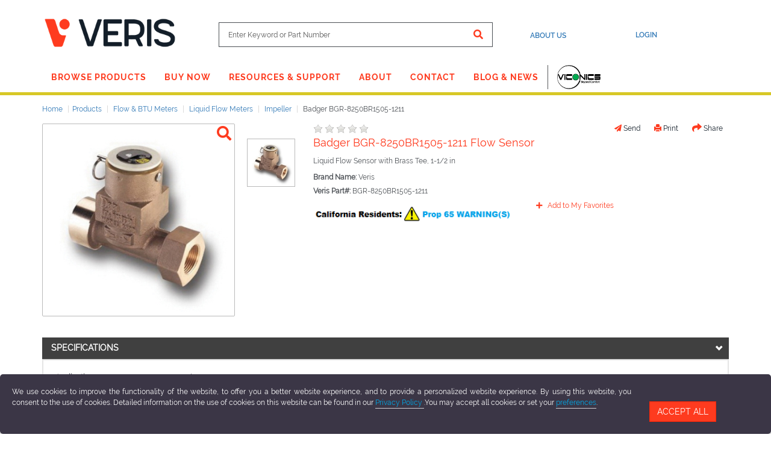

--- FILE ---
content_type: application/javascript
request_url: https://www.veris.com/ASSETS/WEB_THEMES/ECOMMERCE_STD_TEMPLATE_V2/js/ProductDetailPage.js?rv=V2.0.1
body_size: 5083
content:
var webThemes = $("#webThemePath").val();
jQuery.getScript(webThemes+'js/jquery.raty.min.js', function(){
	$('#ProdRating').raty({
		path:webThemes+'images/',	
		readOnly:true,
		half:true,
		score: $('#overAllRate').val(),
		hints:["Poor","Fair","Average","Good","Excellent"],
		});
	$('#rateit').raty({
		path: webThemes+'images/', 
		cancel    : true,
		cancelOn  : 'cancel-on.png',
		cancelOff : 'cancel-off.png',
		half:true,
		hints		: [null, null, null, null, null],
		target:"#rateit2",
		targetType:'number',
		targetKeep   : true,
		cancelHint  : 'Remove Rating!',
		click       : function(score, evt) {
			if(score==""||score==null)
			$('input[name="rating"]').val("");
			else
			$('input[name="rating"]').val(score);
		}
   });
	$('input[name="voteit3"]').each(function(){
		var input = $(this).attr("id"); 
		var val = parseFloat($(this).val());
		$('.voteit'+input).raty({
			readOnly:true,
			path:webThemes+'images/',
			half:true,
			hints:[null,null,null,null,null],
			score: val
		});
	});
});
jQuery.getScript(webThemes+'js/jquery.elevatezoom.js', function(){
	if(!/Android|webOS|iPhone|iPad|iPod|BlackBerry|IEMobile|Opera Mini/i.test(navigator.userAgent)) {
		jQuery(".initZoom").elevateZoom({
			gallery:'gallery',
			galleryActiveClass: 'active',
			cursor: "crosshair",
			imageCrossfade: true,
			easing : true,
			scrollZoom : true,
			zoomWindowWidth: 300,
            zoomWindowHeight: 300,
            borderSize: 1,
			borderColour: "#e7e7e7"
		});
	}
});
jQuery.getScript(webThemes+'js/jquery.prettyPhoto.js', function(){
	$("a[rel^='prettyPhoto']").prettyPhoto({
		allow_resize: true,
		social_tools: false
	});
});
jQuery.getScript(webThemes+'js/jquery.timeago.js', function(){
	$("abbr.timeago").timeago();
});
$.getScript(webThemes+'js/multiTab.min.js', function(){
	$('#multiTabOne').multiTab({
		   tabHeading: '.multiTabHeading',
		   contentWrap: '.multiTabContent',
		   transitionEffect: "fade",
		   accordion: true,
		   showAllTab: true
	});
});
jQuery.getScript(webThemes+'js/BulkAction.js', function(){
	BulkAction.enableCheckBoxOnLoad();
});
$("#reviewbox").on("click",function(){
	$('#reviewwritebox').fadeIn();
});
var imageId = $('#detailImageId').val();
jQuery("#"+imageId).bind("click", function(e) {  
	e.preventDefault();
	return false;
});
$('.cimm_itemdetail_thumblist li img').on('click' , function(){
	var origImg = $(this).parent().attr("data-image");
	var thumblistImg = $(this).parent().attr("data-zoom-image");
	$('.imgEnlargeIcon').attr('href' , thumblistImg);
	$("#"+imageId).attr('src', origImg);
});

$(document).ready(function(){
	filterScroll();
	priceLoadMainFunction();
	ProductMode.buildSearchTrail();
	disableCustomCheckbox();
	ProductMode.checkCookieToCheck();
	checkItem();
	if($('.verticalThumblist .cimm_itemdetail_thumblist').length > 0){
		$('.verticalThumblist .cimm_itemdetail_thumblist').slick({
			infinite: true,
			slidesToShow: 3,
			slidesToScroll: 1,
			vertical: true,
			responsive: [
		           {
		             breakpoint: 993,
		             settings: {
		            	vertical: false,
		             }
		           }
		         ]
		});
	}else{
		$('.cimm_itemdetail_thumblist').slick({
			infinite: true,
			slidesToShow: 3,
			slidesToScroll: 1,
		});
	}
	$('#customerAlsoBought').slick({
		infinite: true,
		slidesToShow: 4,
		slidesToScroll: 1,
		responsive: [
		           {
		             breakpoint: 768,
		             settings: {
		               slidesToShow: 3,
		             }
		           },
		           {
		             breakpoint: 480,
		             settings: {
		               slidesToShow: 2,
		             }
		           }
		         ]
		});
	$('.allBranchWrap .cimm_siteTableEnclosure').slimScroll({
		color: '#565F65',
		size: '7px',
		height: '233px',
		alwaysVisible: true,
		opacity:'0.8'
	});
	
	setTimeout(function(){
		$('#customerAlsoViewedContent').slick({
			infinite: true,
			slidesToShow: 3,
			slidesToScroll: 1,
			vertical: true,
			verticalSwiping: true,
			responsive: [
						{
							breakpoint: 1024,
							settings: {
								slidesToShow: 4,
								vertical: false,
								verticalSwiping: false,
							}
						},
						{
							breakpoint: 600,
							settings: {
								slidesToShow: 3,
								vertical: false,
								verticalSwiping: false,
							}
						},
						{
							breakpoint: 480,
							settings: {
								slidesToShow: 2,
								vertical: false,
								verticalSwiping: false,
							}
						}
					]
		});
		var liHeight = $("#customerAlsoViewedContent li.slick-slide").innerHeight();
		var liHeightWrap = liHeight*3;
		$("#customerAlsoViewedContent .slick-list.draggable").height(liHeightWrap-10);
	}, 4000);
	$(".customDropdown dt a").click(function() {
        $(".customDropdown dd ul").toggle();
    });
    $(".customDropdown dd ul li a").click(function() {
        var text = $(this).html();
        $("#multipleAddApplyBtn").data("perform",$(this).data("perform"));
        $(".customDropdown dt a").html(text);
        $(".customDropdown dd ul").hide();
    });
    function getSelectedValue(id) {
        return $("#" + id).find("dt a span.value").html();
    }
    $(document).bind('click', function(e) {
        var $clicked = $(e.target);
        if (! $clicked.parents().hasClass("customDropdown"))
            $(".customDropdown dd ul").hide();
    });
    //getCpnFromErp();
});
$(document).bind('click', function(e) {
	var $clicked = $(e.target);
    if ($clicked.hasClass("select_attributeList")){
		$($clicked).parent('.selectOptions').find('ul.scroll').slideToggle();
		$($clicked).parent('.selectOptions').find(".cimm_drop > em").toggleClass("fa-angle-down fa-angle-right");
    }else{
		$(".selectOptions").find('ul.scroll').slideUp();
		$('.selectOptions').find(".cimm_drop > em").addClass("fa-angle-down");
      }
});
var custflag = 0;
$(document).delegate('[data-function="customerPartNumber"]', 'click',function(){
	var toggleListID = "#"+$(this).attr('data-listTarget');
	var itemId = $(this).attr('data-itemId');
	var partNum = $("#itmId_"+itemId).val();
	$(toggleListID).html('<li class="alignCenter"><em class="fa fa-spin fa-spinner"></em></li>');
	jQuery.get('customerPartNumbersPage.action?itemPriceId='+itemId+'&partNumber='+partNum,function(data,status){
		$(toggleListID).find("li").remove();
		$(toggleListID).html(data);
	});
});
function manageCustomerPartNumber(performAction){
	var cPartList = "";
	var cPartNums = "";
	var request = true;
	var newCustPartNum = $.trim($("#newCustomerPartNumber").val());
	var toggleListID = '#'+$(performAction).parent().parent().attr('id');
	var cPartNumbervalue=$.trim(newCustPartNum).length;
	var characterReg = /^[-_ a-zA-Z0-9]+$/;
	if(performAction.id != "remove"){
		if(newCustPartNum == "" || newCustPartNum == "Enter New Customer Part Number"  || cPartNumbervalue == 0){
			bootAlert("small","error","Error","Please Enter Valid Customer Part Number.");
			$("#newCustomerPartNumber").focus();
			request = false;
		}else{
			if(!characterReg.test(newCustPartNum)){
				bootAlert("medium","error","Error","Please Enter Valid Customer Part Number with no special character except underscore or hyphen ( _ , - ).");
				return false;
			}else{
				$("[name='customPartNumList']").each(function(){
					if($(this).val().toLowerCase() == newCustPartNum.toLowerCase()){
						bootAlert("small","error","Error","Customer Part Number already exists.");
						request = false;
					}
				});
				if(performAction.id == "add"){
					if(request) {
						block("Please wait");
						jQuery.get('addCustomerPartNumberPage.action?keyWord='+newCustPartNum+"&itemPriceId="+$("#hidden_ItemID").val()+"&partNumber="+$("#hidden_PartNum").val(),function(e,status){
							unblock();
							var msg = e.substring(0,e.indexOf("|"));
							var cpn = e.substring(e.indexOf("|")+1);
							if(cpn != "" && cpn !="Error occured while process your request"){
								$("#custMainBlock").show();
								$("#custPartBlock").html("");
								$("#custPartBlock").html(cpn);
								$("#customerPartNumSubmit ul").html('<li class="text-success">'+msg+'</li>');
							}else {
								$("#custMainBlock").hide();
								$("#customerPartNumSubmit ul").html('<li class="text-danger">'+cpn+'</li>');
							}
							setTimeout(function(){$("#customerPartNumSubmit").hide();$(".dropdown-backdrop").remove();$("#customerPartNumSubmit").parent().removeClass('open');}, 3000);
						});
					}else{
						return false;
					}
				}else if(performAction.id == "update"){
					if(request) {
						var checkedCPN = 0;
						$("input:checkbox[name='customPartNumList']:checked").each(function() {
							checkedCPN = checkedCPN + 1;
						});
						if(checkedCPN!=0){
							block("Please wait");
							var cpnVal = $(performAction).parent().parent().find('input:checkbox:checked').val();
							var cpnId = $(performAction).parent().parent().find('input:checkbox:checked').attr('id');
							jQuery.get('updateCustomerPartNumberPage.action?newCpn='+newCustPartNum+"&oldCpn="+cpnVal+"&itemPriceId="+$("#hidden_ItemID").val()+"&partNumber="+$("#hidden_PartNum").val()+"&vpsid="+cpnId,function(e,status){
								unblock();
								var msg = e.substring(0,e.indexOf("|"));
								var cpn = e.substring(e.indexOf("|")+1);
								if(cpn != "" && cpn !="Error occured while process your request"){
									$("#custMainBlock").show();
									$("#custPartBlock").html("");
									$("#custPartBlock").html(cpn);
									$("#customerPartNumSubmit ul").html('<li class="text-success">Customer Part Number Updated Successfully</li>');
								}else {
									$("#custMainBlock").hide();
									$("#customerPartNumSubmit ul").html('<li class="text-danger">'+cpn+'</li>');
								}
								setTimeout(function(){$("#customerPartNumSubmit").hide();$(".dropdown-backdrop").remove();$("#customerPartNumSubmit").parent().removeClass('open');}, 3000);
							});
						}else{
							bootAlert("medium","error","Error","Please select atleast one customer part# to update.");
							request = false;
						}
					}else{
						return false;
					}
				}
			}
		}
	}else{
		$("[name='customPartNumList']").each(function(){
			if($(this).is(':checked')){
				if(cPartList == ""){
					cPartList =  this.id;
					cPartNums = $("#"+this.id).val();
				}else{
					cPartList =  cPartList + ","+ this.id;
					cPartNums = cPartNums + ","+ $("#"+this.id).val();
				}
			}
		});
		if(cPartList == ""){
			bootAlert("small","error","Error","Please Select Customer Part Number.");
		}else {
			block("Please wait");
			jQuery.get('removeCustomerPartNumberPage.action?vpsid='+cPartList+"&itemPriceId="+$("#hidden_ItemID").val()+"&partNumber="+$("#hidden_PartNum").val()+"&custPnum="+cPartNums,function(e,status){
				unblock();
				var msg = e.substring(0,e.indexOf("|"));
				var cpn = e.substring(e.indexOf("|")+1);
				if(cpn != "" && cpn !="Error occured while process your request"){
					$("#custMainBlock").show();
					$("#custPartBlock").html("");
					$("#custPartBlock").html(cpn);
					$("#customerPartNumSubmit ul").html('<li class="text-success">'+msg+'</li>');
				}else if(cpn == "" && msg == "Customer Part Number Removed Successfully"){
					$("#custMainBlock").hide();
					$("#customerPartNumSubmit ul").html('<li class="text-success">'+msg+'</li>');
				}else {
					$("#custMainBlock").hide();
					$("#customerPartNumSubmit ul").html('<li class="text-danger">'+cpn+'</li>');
				}
				setTimeout(function(){$("#customerPartNumSubmit").hide();$(".dropdown-backdrop").remove();$("#customerPartNumSubmit").parent().removeClass('open');}, 3000);
			});
		}
	}
}	

function runScriptAddCustPnum(e) {
	if (e.keyCode == 13) {
		$('#add').click();
		return false;
	}
}
function runScriptUpdateCustPnum(e) {
	if (e.keyCode == 13) {
		$('#update').click();
		return false;
	}
}

function qtyUpdate(id,action)
{
	var qtyValue = parseInt($(id).val());
	if(action == "decr"){
		if(qtyValue == 1)
			return false;
		else
			$(id).val(qtyValue-1);
	}
	else
		$(id).val(qtyValue+1);
}

/*** Share Page Scripts Start ***/

(function(d, s, id) {
	var js, fjs = d.getElementsByTagName(s)[0];
	if (d.getElementById(id)) return;
	js = d.createElement(s); js.id = id;
	js.src = "//connect.facebook.net/en_US/sdk.js#xfbml=1&version=v2.5";
	fjs.parentNode.insertBefore(js, fjs);
}(document, 'script', 'facebook-jssdk'));

var pagePath = $(location).attr('href');
$("#fbLike").attr("data-href",pagePath);
var srcUrl = pagePath;
var imgUrl =$('.imgForSend img').attr('src');
var pinDesc =$('.cimm_prodDetailTitle').text();
var completeUrl='//gb.pinterest.com/pin/create/button/?url='+srcUrl+'&media='+imgUrl+'&description='+pinDesc; 
$('#pinInt').attr("href",completeUrl);
$("#fbShare").attr("data-href",pagePath);
$("#TweetShare").attr("data-url",pagePath);
$("#gPlus").attr("data-href",pagePath);
$("#linkedInShare").attr("data-url",pagePath);
$(document).bind('click', function(e) {
	var $clicked = $(e.target);
	if ($clicked.parent().attr("id")== "sharePageTrigger")
		$('.sharePageWrap').addClass('sharePageWrapTog');
	else
		$('.sharePageWrap').removeClass('sharePageWrapTog');
});

/*** Share Page Scripts Ends ***/

/*** Review Submit Function **/
function submitReview(){
	var comments = $.trim($('#comments').val());
	var count =comments.length;
	$("#itemIdRev").val($("#itemIdTemp").val());
	var rate = $.trim($('#rating').val());
	var title = $.trim($('#title').val());
	var result="";
	if(rate==""||rate==null){
		result = result + "<p> Rating is required </p>";
	}
	if(title==""||title==null){
		result = result + "<p> Title is required </p>";
	}
	if(count<=10){
		if(comments==""||comments==null){
			result = result + "<p> Review Comment is required </p>";
		}else{
			result = result + "<p>  Atleast 10 Characters in Review Field  </p>";
		}
	}
	if (result == "") {
		var str = $("#reviewForm").serialize();
		var isUpdate = false;
		$.ajax({
			type: "POST",
			url: "addReviewPage.action",
			data: str,
			success: function(msg){
					var result = $.trim(msg);
					var arrRes = result.split("|");
					if($.trim(arrRes[0])=="0"){
						bootAlert('small','success','Success','Review Added Successfully.');
						window.location.reload();
					}else{
						bootAlert('small','error','Error',"Review Adding Failed");
						$("#savebtn").val("Submit Review");
						$("#savebtn").removeAttr("disabled");
					}
			}
		});
	}else{
		bootAlert('small','error','Error',result);
		//jAlert(result, 'Required Field.');
	}
	return false;
}
/********* V5 **********/
var collection = $(".filterSelClass");
if(collection){
	collection.each(function() {
		try{
			var obj = jQuery(this);
			var selValData = selData[obj.attr("data-id")];
			jQuery.each(selValData, function(key, val) {
				for(i=0;i<val.length;i++){
					var find = '&nbsp;';
					var re = new RegExp(find, 'g');
					var re1 = new RegExp(" ", 'g');
					if(itemIdFilter == val[i]){
						var j=0;
						jQuery(obj).children('option').each( function() {
							var test = jQuery(this);
							var val1 = test.val().replace(re,"");
							var val2 = key.replace(re," ");
							val1 = val1.replace(/\s/g, "");
							var val2 = val2.replace(/\s/g,"");
							if(String(val1.toLowerCase()) === String(val2.toLowerCase())) {
								obj.prop('selectedIndex', j)
							}
							j++;
						});
						break;
					}
				}
			});
		}catch(e){
			console.log(e);
		}
	});
}
function changeSelection(obj){
	try{
		var find = '&nbsp;';
		var re = new RegExp(find, 'g');
		var re1 = new RegExp(" ", 'g');
		var c = "";
		var selVal = jQuery(obj).attr("data-id");
		 var count = 1;
		 var selectedItem = false;
		 var isError = false;
		 var selectedItemId = 0;
		 var selValData = selData[selVal.replace(/\//g,"_")];
		 var selectedVal = jQuery(obj).attr("id");
		 var selValId = selValData[Encoder.htmlEncode(jQuery("#"+selectedVal+" option:selected").val())];

		if(selValId.length == 1){
			block('Please Wait');
			window.location.href = "/"+itemMapFilter[selValId[0]]+"/product/"+$("#selItem_"+selValId[0]).val();
		}else{
			var errorId = "";
			var collection = $("select.filterSelClass");
			collection.each(function() {
				var obj = jQuery(this);
				var changeItem = true;
				var selValDataSub = selData[obj.attr("id")];
				if(selVal!=obj.attr("id")){
					var selectedOptionVal = obj.val();
					jQuery.each(selValDataSub, function(key, val) {
						selectedItem = false;
						console.log(selectedOptionVal + " - " + key+"-");
						var val1 = selectedOptionVal.replace(re,"");
						var val2 = key.replace(re," ");
						val1 = val1.replace(/\s/g, "");
						val2 = val2.replace(re1,"");
						if(String(val1.toLowerCase()) === String(val2.toLowerCase())){
							selectedItem = true;
						}
						for(j=0;j<selValId.length;j++){
							for(i=0;i<val.length;i++){
								if(selValId[j] == val[i]){
								console.log("itemId : " + selValId[j]);
									if(selectedItem){
										selectedItemId = selValId[j];
										changeItem =false;
									}
								}
							}
						}
					});
					console.log(changeItem);
					if(changeItem ==true){
						obj.empty().append('<option value="">---Select---</option>');;
						isError = true;
						errorId = errorId + c + obj.attr("id");
						jQuery.each(selValDataSub, function(key, val) {
							for(j=0;j<selValId.length;j++){
								for(i=0;i<val.length;i++){
									if(selValId[j] == val[i]){
										obj.append($("<option></option>").attr("value",key).text(key)); 
									}
								}
							}
						});
						c = ",";
						$('.filterSelClass').selectpicker('refresh');
					}
				}
			});
			if(isError)
				alert("Please select value for "+errorId);
			else
				window.location.href = "/"+itemMapFilter[selValId[0]]+"/product/"+$("#selItem_"+selValId[0]).val();
				console.log("selected : " + selectedItemId);
		}
	}catch(e){
		console.log(e);
	}
}
var currentItemId = '['+$("#currentSelectedItemId").val()+']';
$('.filterSelClass option[id="'+currentItemId+'"]').attr("selected", "selected");

/********* V5 **********/

--- FILE ---
content_type: application/javascript
request_url: https://www.veris.com/ASSETS/WEB_THEMES/ECOMMERCE_STD_TEMPLATE_V2/js/jquery.autocomplete.js?rv=V2.0.1
body_size: 11151
content:
/* #f1ef2f3da531221edf7116432c848628d35057926423b586f448bf93bf6eb3eb# */
/*
 * Autocomplete - jQuery plugin 1.1pre
 *
 * Copyright (c) 2007 Dylan Verheul, Dan G. Switzer, Anjesh Tuladhar, J&#65533;&#65533;rn Zaefferer
 *
 * Dual licensed under the MIT and GPL licenses:
 *   https://www.opensource.org/licenses/mit-license.php
 *   https://www.gnu.org/licenses/gpl.html
 *
 * Revision: Id: jquery.autocomplete.js 5785 2008-07-12 10:37:33Z joern.zaefferer $
 *
 */
var autoCompleteTable  = new Hashtable();
var dataListObj =  new Hashtable();
var autoCompleteVersion = "";
if($("#autoCompleteDesignVersion").length>0){
	autoCompleteVersion = $("#autoCompleteDesignVersion").val().toUpperCase();
}
;(function($) {
	
$.fn.extend({
	autocomplete: function(urlOrData, options) {
		var isUrl = typeof urlOrData == "string";
		options = $.extend({}, $.Autocompleter.defaults, {
			url: isUrl ? urlOrData : null,
			data: isUrl ? null : urlOrData,
			delay: isUrl ? $.Autocompleter.defaults.delay : 10,
			max: options && !options.scroll ? 20 : 150
		}, options);
		
		// if highlight is set to false, replace it with a do-nothing function
		options.highlight = options.highlight || function(value) { return value; };
		
		// if the formatMatch option is not specified, then use formatItem for backwards compatibility
		options.formatMatch = options.formatMatch || options.formatItem;
		
		return this.each(function() {
			new $.Autocompleter(this, options);
		});
	},
	result: function(handler) {
		return this.bind("result", handler);
	},
	search: function(handler) {
		return this.trigger("search", [handler]);
	},
	flushCache: function() {
		return this.trigger("flushCache");
	},
	setOptions: function(options){
		return this.trigger("setOptions", [options]);
	},
	unautocomplete: function() {
		return this.trigger("unautocomplete");
	}
});

$.Autocompleter = function(input, options) {

	var KEY = {
		UP: 38,
		DOWN: 40,
		DEL: 46,
		TAB: 9,
		RETURN: 13,
		ESC: 27,
		COMMA: 188,
		PAGEUP: 33,
		PAGEDOWN: 34,
		BACKSPACE: 8
	};

	// Create $ object for input element
	var $input = $(input).attr("autocomplete", "off").addClass(options.inputClass);

	var timeout;
	var previousValue = "";
	var cache = $.Autocompleter.Cache(options);
	var hasFocus = 0;
	var lastKeyPressCode;
	var config = {
		mouseDownOnSelect: false
	};
	var select = $.Autocompleter.Select(options, input, selectCurrent, config);
	
	var blockSubmit;
	
	// prevent form submit in opera when selecting with return key
	$.browser.opera && $(input.form).bind("submit.autocomplete", function() {
		if (blockSubmit) {
			blockSubmit = false;
			return false;
		}
	});
	
	// only opera doesn't trigger keydown multiple times while pressed, others don't work with keypress at all
	$input.bind(($.browser.opera ? "keypress" : "keydown") + ".autocomplete", function(event) {
		// track last key pressed
		lastKeyPressCode = event.keyCode;
		switch(event.keyCode) {
		
			case KEY.UP:
				event.preventDefault();
				if ( select.visible() ) {
					select.prev();
				} else {
					onChange(0, true);
				}
				break;
				
			case KEY.DOWN:
				event.preventDefault();
				if ( select.visible() ) {
					select.next();
				} else {
					onChange(0, true);
				}
				break;
				
			case KEY.PAGEUP:
				event.preventDefault();
				if ( select.visible() ) {
					select.pageUp();
				} else {
					onChange(0, true);
				}
				break;
				
			case KEY.PAGEDOWN:
				event.preventDefault();
				if ( select.visible() ) {
					select.pageDown();
				} else {
					onChange(0, true);
				}
				break;
			
			// matches also semicolon
			case options.multiple && $.trim(options.multipleSeparator) == "," && KEY.COMMA:
			case KEY.TAB:
			case KEY.RETURN:
				if( selectCurrent() ) {
					// stop default to prevent a form submit, Opera needs special handling
					event.preventDefault();
					blockSubmit = true;
					return false;
				}
				break;
				
			case KEY.ESC:
				select.hide();
				break;
				
			default:
				clearTimeout(timeout);
				timeout = setTimeout(onChange, options.delay);
				break;
		}
	}).focus(function(){
		// track whether the field has focus, we shouldn't process any
		// results if the field no longer has focus
		hasFocus++;
	}).blur(function() {
		hasFocus = 0;
		if (!config.mouseDownOnSelect) {
			hideResults();
		}
	}).click(function() {
		// show select when clicking in a focused field
		if ( hasFocus++ > 0 && !select.visible() ) {
			onChange(0, true);
		}
	}).bind("search", function() {
		// TODO why not just specifying both arguments?
		var fn = (arguments.length > 1) ? arguments[1] : null;
		function findValueCallback(q, data) {
			var result;
			if( data && data.length ) {
				for (var i=0; i < data.length; i++) {
					if( data[i].result.toLowerCase() == q.toLowerCase() ) {
						result = data[i];
						break;
					}
				}
			}
			if( typeof fn == "function" ) fn(result);
			else $input.trigger("result", result && [result.data, result.value]);
		}
		$.each(trimWords($input.val()), function(i, value) {
			request(value, findValueCallback, findValueCallback);
		});
	}).bind("flushCache", function() {
		cache.flush();
	}).bind("setOptions", function() {
		$.extend(options, arguments[1]);
		// if we've updated the data, repopulate
		if ( "data" in arguments[1] )
			cache.populate();
	}).bind("unautocomplete", function() {
		select.unbind();
		$input.unbind();
		$(input.form).unbind(".autocomplete");
	});
	
	
	function selectCurrent() {
		//consolor.log("Inside Select");
		var selected = select.selected();
		if( !selected )
			return false;
		
		var v = jQuery.trim(selected.value);
		previousValue = v;
		
		if ( options.multiple ) {
			var words = trimWords($input.val());
			if ( words.length > 1 ) {
				v = words.slice(0, words.length - 1).join( options.multipleSeparator ) + options.multipleSeparator + v;
			}
			v += options.multipleSeparator;
		}
		
		$input.val(v);
		hideResultsNow();
		var val = selected.codeId;
			var dataVal = jQuery.trim(selected.value);
		if(selected.category=="brand" || selected.category=="brandFuzzy"){
			dataVal = dataVal.split(" ").join("-");
			window.location.href='/'+val+'/brand/'+dataVal.replace(/ /g,"-").toLowerCase().replace(/&#{0,1}[a-z0-9]+;/ig, "").replace(/[^A-Za-z0-9-]*/g, "").replace(/---/g,"-").replace(/--/g,"-");
		}else if(selected.category=="category" || selected.category=="catFuzzy"){
			
			dataVal = dataVal.split(" ").join("-");
			window.location.href='/'+val+'/category/'+dataVal.replace(/ /g,"-").toLowerCase().replace(/&#{0,1}[a-z0-9]+;/ig, "").replace(/[^A-Za-z0-9-]*/g, "").replace(/---/g,"-").replace(/--/g,"-");
		}else if(selected.category=="item"){
			dataVal = dataVal.split(" ").join("-");
			itemDetailPage(val,dataVal);
		}else{
			return false;
		}
		console.log("selected : " + selected.data + " - " + selected.value);
		$input.trigger("result", [selected.data, selected.value]);
		return true;
	}
	
	function itemDetailPage(itemId,displaylabel){
	var result = displaylabel.replace(/ /g, "_");
	console.log(itemId+"/product/"+result.replace(/ /g,"-").toLowerCase().replace(/&#{0,1}[a-z0-9]+;/ig, "").replace(/[^A-Za-z0-9-]*/g, "").replace(/---/g,"-").replace(/--/g,"-"));
		window.location.href = $("base").attr("href")+itemId+"/product/"+result.replace(/ /g,"-").toLowerCase().replace(/&#{0,1}[a-z0-9]+;/ig, "").replace(/[^A-Za-z0-9-]*/g, "").replace(/---/g,"-").replace(/--/g,"-");
	 
	}
	function addtoCartAutoComplete(itemId,displaylabel){
		var result = displaylabel.replace(/ /g, "_");
		console.log(itemId+"/product/"+result.replace(/ /g,"-").toLowerCase().replace(/&#{0,1}[a-z0-9]+;/ig, "").replace(/[^A-Za-z0-9-]*/g, "").replace(/---/g,"-").replace(/--/g,"-"));
		   window.location.href = $("base").attr("href")+itemId+"/product/"+result.replace(/ /g,"-").toLowerCase().replace(/&#{0,1}[a-z0-9]+;/ig, "").replace(/[^A-Za-z0-9-]*/g, "").replace(/---/g,"-").replace(/--/g,"-");
		 
	}
	function onChange(crap, skipPrevCheck) {
		if( lastKeyPressCode == KEY.DEL ) {
			select.hide();
			return;
		}
		//var currentValue = $.input.val();
		var currentValue = $('#txtSearch').val();
		if(currentValue != undefined && currentValue!=""){
			currentValue = $.trim(currentValue);
			currentValue = currentValue.replace(/</g, "<&nbsp;");
			currentValue = replaceNonAscii(currentValue);
			//currentValue = escape(currentValue);
			currentValue = currentValue.replace('\u00AE', '&reg;');
			currentValue = currentValue.replace(/#/g, "%23");
			currentValue = currentValue.replace(/&/g, "%26");
			currentValue = currentValue.replace(/;/g, "%3B");
			currentValue = currentValue.replace(/\?/g,"%3F");
			currentValue = currentValue.replace(/=/g,"%3D");
			currentValue = currentValue.replace(/@/g,"%40");
			currentValue = currentValue.replace("*","");
			currentValue = currentValue.replace(/[^A-Za-z 0-9 \.,\?""!@#\$%\^&\*\(\)-_=\+;:<>\/\\\|\}\{\[\]`~]*/g, '') ;
		}
		if ( !skipPrevCheck && currentValue == previousValue ){
			return;
		}
		previousValue = currentValue;
		currentValue = lastWord(currentValue);
		if ( currentValue.length >= options.minChars) {
			$input.addClass(options.loadingClass);
			if (!options.matchCase)
				currentValue = currentValue.toLowerCase();
			request(currentValue, receiveData, hideResultsNow);
		}/* else {
			if($("#trendingSearch") && $("#trendingSearch").val() == "Y"){
				loadTrending();
			}
			stopLoading();
			select.hide();
		}*/
	};
	
	function loadTrending(){
		if($(".ac_trending").length < 1){
			$("#search_Form").parent().append("<div class='ac_trending'></div>");
		}
		if($(".ac_trending").html().trim() == ""){
			$(".ac_trending").html("Loading...");
			$.get("TrendingSearchSuggestion.slt", function(data, status){
				var tendData = JSON.parse(data);
				var list = $(".ac_trending");
				list.empty();
				dataListObj =  new Hashtable();
				var max = tendData.data.length;
				var prodWrap = $('<ul/>');
				var li;
				$("<li/>").html('<em class="fa fa-lg fa-line-chart" aria-hidden="true"></em> Popular Searches').addClass("ac_heading").appendTo(prodWrap)[0];
				for (var i=0; i < max; i++) {
					if (!data[i])
						continue;
	
					li = $("<li/>").html('<a href="/searchPage.action?keyWord='+tendData.data[i].searchedKeyword.trim()+'">'+tendData.data[i].searchedKeyword+'</a>').addClass(i%2 == 0 ? "ac_even" : "ac_odd").attr("data-value",tendData.data[i].searchedKeyword).appendTo(prodWrap)[0];
				}
				$(prodWrap).appendTo(list)[0];
			});
		}else{
			$(".ac_trending").show()
		}
	}
	function trimWords(value) {
		if ( !value ) {
			return [""];
		}
		var words = value.split( options.multipleSeparator );
		var result = [];
		$.each(words, function(i, value) {
			if ( $.trim(value) )
				result[i] = $.trim(value);
		});
		return result;
	}
	
	function lastWord(value) {
		if ( !options.multiple )
			return value;
		var words = trimWords(value);
		return words[words.length - 1];
	}
	
	// fills in the input box w/the first match (assumed to be the best match)
	// q: the term entered
	// sValue: the first matching result
	function autoFill(q, sValue){
		// autofill in the complete box w/the first match as long as the user hasn't entered in more data
		// if the last user key pressed was backspace, don't autofill
		if( options.autoFill && (lastWord($input.val()).toLowerCase() == q.toLowerCase()) && lastKeyPressCode != KEY.BACKSPACE ) {
			// fill in the value (keep the case the user has typed)
			$input.val($input.val() + sValue.substring(lastWord(previousValue).length));
			// select the portion of the value not typed by the user (so the next character will erase)
			$.Autocompleter.Selection(input, previousValue.length, previousValue.length + sValue.length);
		}
	};

	function hideResults() {
		clearTimeout(timeout);
		timeout = setTimeout(hideResultsNow, 200);
		hideTrendResultsNow();
	};
	function hideTrendResultsNow(){
		$(".ac_trending").fadeOut(300);
	}
	function hideResultsNow() {
		var wasVisible = select.visible();
		select.hide();
		clearTimeout(timeout);
		stopLoading();
		if (options.mustMatch) {
			// call search and run callback
			$input.search(
				function (result){
					// if no value found, clear the input box
					if( !result ) {
						if (options.multiple) {
							var words = trimWords($input.val()).slice(0, -1);
							$input.val( words.join(options.multipleSeparator) + (words.length ? options.multipleSeparator : "") );
						}
						else
							$input.val( "" );
					}
				}
			);
		}
		if (wasVisible)
			// position cursor at end of input field
			$.Autocompleter.Selection(input, input.value.length, input.value.length);
	};

	function receiveData(q, data) {
		if ( data && data.length && hasFocus ) {
			stopLoading();
			select.display(data, q);
			autoFill(q, data[0].value);
			select.show();
		} else {
			hideResultsNow();
		}
	};

	function request(term, success, failure) {
		if (!options.matchCase)
			term = term.toLowerCase();
		var data = cache.load(term);
		data = null; // Avoid buggy cache and go to Solr every time 
		// recieve the cached data
		if (data && data.length) {
			success(term, data);
		// if an AJAX url has been supplied, try loading the data now
		} else if( (typeof options.url == "string") && (options.url.length > 0) ){
			
			var extraParams = {
				timestamp: +new Date()
			};
			$.each(options.extraParams, function(key, param) {
				extraParams[key] = typeof param == "function" ? param() : param;
			});
			
			$.ajax({
				// try to leverage ajaxQueue plugin to abort previous requests
				mode: "abort",
				// limit abortion to this input
				port: "autocomplete" + input.name,
				dataType: options.dataType,
				url: options.url,
				data: $.extend({
					q: lastWord(term),
					limit: options.max
				}, extraParams),
				success: function(data) {
					
					var parsed = options.parse && options.parse(data) || parse(data);
					cache.add(term, parsed);
					success(term, parsed);
				}
			});
		} else {
			// if we have a failure, we need to empty the list -- this prevents the the [TAB] key from selecting the last successful match
			select.emptyList();
			failure(term);
		}
	};
	
	function parse(msg) {
		
		autoCompleteTable  = new Hashtable();
		//console.log(JSON.parse(msg));
		console.log(msg);
		//msg = JSON.parse(msg);
		loadedId = "";
		var parsed = [];
		
		
		 loadsuggestion(parsed,msg);
		// loadUserGroup(parsed,msg);
console.log(parsed);
		return parsed;
	};

	function loadUserGroup(parsed,msg){
		console.log("getting user data");
			var id = "suggestData_";
			 
			var dataList = msg.facet_counts.facet_fields.userId_savedListName;
			var splitData;
			var numFound = dataList.length;
			console.log("User Data ");
			console.log(dataList);
			if(numFound>0){
				
			var dataLength = dataList.length;
			if(dataLength>10)
				dataLength = 10;
				for (var i=0;i< dataLength;i+=2) {
					jsonUserData = {};
					console.log(dataList[i]);
					splitData = dataList[i].split("_");
				
					
					var originalData = splitData[1];
					var valIndex = 0;
					var labelVal =  splitData[1];
					row =  splitData[1].split("/*/");
					
					if(row.length>1){
						valIndex = row.length;
						labelVal = ''+row[valIndex-1] +' in ' + row[0];
					}
					parsed[parsed.length] = {
						data: row,
						value:  splitData[1],
						lable: labelVal,
						dataId: "userData6_"+i,
						originalval:originalData,
						category:"userFuzzy",
						image: imageName,
						result:  splitData[1]
					};
					console.log("Fuzzyyyyy : " +  splitData[1]);
				
						
				}
			
					    
			}
		return parsed;
		
	};
	function loadsuggestion(parsed,msg){
		
		$("#autoSuggestData").html("");
		
		var j = 0;
		var keyList = getKeyList(msg);

		for (j=0;j<keyList.length;j++) {
			   console.log(' name=' + keyList[j] );
			var buildTable = false, itemImage = false;   
			var id = "suggestData_";
			var imageName = "";
			   if(keyList[j]=="category" || keyList[j]=="catFuzzy"){
				   buildTable = true;
				   id = "catData_";
			   }
			   
			    if(keyList[j]=="brand"){
				   buildTable = true;
				   id = "brandData_";
			   }
			    if(keyList[j]=="item"){
			    	itemImage = true;
			    }
			var innerObj = msg.response.docs[keyList[j]];
			if(typeof innerObj!='undefined' && innerObj!=null  && innerObj!=""){
				var key = Object.keys(innerObj); 
				var dataObj = innerObj;
				var numFound = dataObj.length;
				var dataList = innerObj;
					if(numFound>0){
						
					var dataLength = numFound;
					if(dataLength>5)
						dataLength = 5;
						for (var i=0;i< dataLength;i++) {
							
							var row = $.trim(dataList[i].displaylabel).replace(/<\/?[^>]+(>|$)/g, "");
							var dataCodeId = dataList[i].codeId;
							if(itemImage){
								imageName = dataList[i].imageName;
							}
							if(buildTable){
								dataCodeId = dataList[i].codeId;
								
								var categoryDesc = "";
								if(typeof dataList[i].categoryDesc!='undefined')
									categoryDesc = dataList[i].categoryDesc;
								
								if(typeof dataList[i].imageName!='undefined')
									imageName = dataList[i].imageName;
								
								var categoryData = dataCodeId + "|" + imageName + "|" + categoryDesc + "|" + dataList[i].displaylabel;
								
								autoCompleteTable.put(id+j+"_"+i,categoryData);
							}
							var dataval = "";
							if (row) {
								var originalData = row;
								var valIndex = 0;
								var labelVal = row[0];
								row = row.split(">");
								labelVal = row[0];
								dataval = row[0];
								if(row.length>1){
									valIndex = row.length;
									labelVal = ''+row[valIndex-1] +' in ' + row[0];
									dataval = row[valIndex-1];
								}
								
								if(keyList[j]=="item"){
									dataval = dataList[i].brand+" "+dataList[i].manfpartnumber;
								}
								
								parsed[parsed.length] = {
									data: row,
									value: dataval,
									lable: labelVal,
									dataId: id+j+"_"+i,
									codeId: dataCodeId,
									originalval:originalData,
									category:keyList[j],
									image: imageName,
									result: row[0]
								};
							}
						}
					}
			}
		
		}
		
	};
	function stopLoading() {
		$input.removeClass(options.loadingClass);
	};

	function getKeyList(msg){
		var objArray = "";
		var sep = "";
			var innerObj = msg.response.docs.category;
			 if(typeof innerObj!='undefined' && innerObj!=null  && innerObj!=""){
				 	var key = Object.keys(innerObj); 
					var dataObj = innerObj
					var numFound = innerObj.length;
					
					if(numFound > 0 ){
						objArray = objArray + sep + "category";
						sep = ",";
					}
					innerObj = msg.response.docs.brand;
					if(typeof innerObj!='undefined' && innerObj!=null  && innerObj!=""){
						key = Object.keys(innerObj); 
						dataObj = innerObj
						numFound = dataObj.length;
						
						if(numFound > 0 ){
							objArray = objArray + sep + "brand";
							sep = ",";
						}
					}
					
					innerObj = msg.response.docs.item;
					if(typeof innerObj!='undefined' && innerObj!=null  && innerObj!=""){
						key = Object.keys(innerObj); 
						dataObj = innerObj
						numFound = dataObj.length;
						
						if(numFound > 0 ){
							objArray = objArray + sep + "item";
							sep = ",";
						}
					}
			 }else{
				 var innerObj = msg.response.docs.brand;
				 if(typeof innerObj!='undefined' && innerObj!=null  && innerObj!=""){
					 	var key = Object.keys(innerObj); 
						var dataObj = innerObj
						var numFound = innerObj.length;
						
						if(numFound > 0 ){
							objArray = objArray + sep + "brand";
							sep = ",";
						}
						
						innerObj = msg.response.docs.item;
						if(typeof innerObj!='undefined' && innerObj!=null  && innerObj!=""){
							key = Object.keys(innerObj); 
							dataObj = innerObj
							numFound = dataObj.length;
							
							if(numFound > 0 ){
								objArray = objArray + sep + "item";
								sep = ",";
							}
						}
				 }else{
					 var innerObj = msg.response.docs.item;
					 if(typeof innerObj!='undefined' && innerObj!=null  && innerObj!=""){
						 	var key = Object.keys(innerObj); 
							var dataObj = innerObj
							var numFound = innerObj.length;
							
							if(numFound > 0 ){
								objArray = objArray + sep + "item";
								sep = ",";
							}
					 }
				 }
			 }
			return objArray.split(",");
	};
};

$.Autocompleter.defaults = {
	inputClass: "ac_input",
	resultsClass: "ac_results",
	loadingClass: "ac_loading",
	minChars: 1,
	delay: 400,
	matchCase: false,
	matchSubset: true,
	matchContains: false,
	cacheLength: 10,
	max: 100,
	mustMatch: false,
	extraParams: {},
	selectFirst: false,
	formatItem: function(row) { return row[0]; },
	formatMatch: null,
	autoFill: false,
	width: 0,
	multiple: false,
	multipleSeparator: ", ",
	highlight: function(value, term) {
		return value.replace(new RegExp("(?![^&;]+;)(?!<[^<>]*)(" + term.replace(/([\^\$\(\)\[\]\{\}\*\.\+\?\|\\])/gi, "\\$1") + ")(?![^<>]*>)(?![^&;]+;)", "gi"), "<strong>$1</strong>");
	},
    scroll: false,
    scrollHeight: 232
};

$.Autocompleter.Cache = function(options) {

	var data = {};
	var length = 0;
	
	function matchSubset(s, sub) {
		if (!options.matchCase) 
			s = s.toLowerCase();
		var i = s.indexOf(sub);
		if (options.matchContains == "word"){
			i = s.toLowerCase().search("\\b" + sub.toLowerCase());
		}
		if (i == -1) return false;
		return i == 0 || options.matchContains;
	};
	
	function add(q, value) {
		if (length > options.cacheLength){
			flush();
		}
		if (!data[q]){ 
			length++;
		}
		data[q] = value;
	}
	
	function populate(){
		if( !options.data ) return false;
		// track the matches
		var stMatchSets = {},
			nullData = 0;

		// no url was specified, we need to adjust the cache length to make sure it fits the local data store
		if( !options.url ) options.cacheLength = 1;
		
		// track all options for minChars = 0
		stMatchSets[""] = [];
		
		// loop through the array and create a lookup structure
		for ( var i = 0, ol = options.data.length; i < ol; i++ ) {
			var rawValue = options.data[i];
			// if rawValue is a string, make an array otherwise just reference the array
			rawValue = (typeof rawValue == "string") ? [rawValue] : rawValue;
			
			var value = options.formatMatch(rawValue, i+1, options.data.length);
			if ( value === false )
				continue;
				
			var firstChar = value.charAt(0).toLowerCase();
			// if no lookup array for this character exists, look it up now
			if( !stMatchSets[firstChar] ) 
				stMatchSets[firstChar] = [];

			// if the match is a string
			var row = {
				value: value,
				data: rawValue,
				result: options.formatResult && options.formatResult(rawValue) || value
			};
			
			// push the current match into the set list
			stMatchSets[firstChar].push(row);

			// keep track of minChars zero items
			if ( nullData++ < options.max ) {
				stMatchSets[""].push(row);
			}
		};

		// add the data items to the cache
		$.each(stMatchSets, function(i, value) {
			// increase the cache size
			options.cacheLength++;
			// add to the cache
			add(i, value);
		});
	}
	
	// populate any existing data
	setTimeout(populate, 25);
	
	function flush(){
		data = {};
		length = 0;
	}
	
	return {
		flush: flush,
		add: add,
		populate: populate,
		load: function(q) {
			if (!options.cacheLength || !length)
				return null;
			/* 
			 * if dealing w/local data and matchContains than we must make sure
			 * to loop through all the data collections looking for matches
			 */
			if( !options.url && options.matchContains ){
				// track all matches
				var csub = [];
				// loop through all the data grids for matches
				for( var k in data ){
					// don't search through the stMatchSets[""] (minChars: 0) cache
					// this prevents duplicates
					if( k.length > 0 ){
						var c = data[k];
						$.each(c, function(i, x) {
							// if we've got a match, add it to the array
							if (matchSubset(x.value, q)) {
								csub.push(x);
							}
						});
					}
				}				
				return csub;
			} else 
			// if the exact item exists, use it
			if (data[q]){
				return data[q];
			} else
			if (options.matchSubset) {
				for (var i = q.length - 1; i >= options.minChars; i--) {
					var c = data[q.substr(0, i)];
					if (c) {
						var csub = [];
						$.each(c, function(i, x) {
							if (matchSubset(x.value, q)) {
								csub[csub.length] = x;
							}
						});
						return csub;
					}
				}
			}
			return null;
		}
	};
};

$.Autocompleter.Select = function (options, input, select, config) {
	var ajaxCall;
	var CLASSES = {
		ACTIVE: "ac_over"
	};
	
	var listItems,
		active = -1,
		data,
		term = "",
		needsInit = true,
		element,
		list;
	
	// Create results
	function init() {
		if (!needsInit)
			return;
		element = $("<div/>")
		.hide()
		.addClass(options.resultsClass)
		.appendTo(".cimm_searchWrapper");
	
		if(autoCompleteVersion == "V2"){
			wrapEl = "<div/>"
		}else{
			wrapEl = "<ul/>"
		}
		list = $(wrapEl).appendTo(element).mouseover( function(event) {
			if(target(event).nodeName && target(event).nodeName.toUpperCase() == 'LI') {
	            active = $("li", list).removeClass(CLASSES.ACTIVE).index(target(event));
				console.log(active);
			    $(target(event)).addClass(CLASSES.ACTIVE); 
			    console.log("load fly out : " + $(target(event)).attr("id"));
			    if(typeof $(target(event)).attr("id")!='undefined' && $(target(event)).attr("id")!=null  && $(target(event)).attr("id")!=""){
			    	$(this).find("li.suggest").removeClass("hideSuggest");
				    $(this).find("li.suggest").removeClass(CLASSES.ACTIVE);
					 if($("li.suggest").removeClass("hideSuggest")){
				    	$(this).parent(".ac_results").find("ul").addClass("ac_resultCat");
				    }	
				    loadFlyout($(target(event)));
				    console.log(jQuery.data($(target(event)),"ac_data"));
				    $(this).find("li.catheader").removeClass(CLASSES.ACTIVE);
				    
				   	   
				    $('input#q').keyup(function(e){
					    if(e.keyCode == 8 && $(this).val().length == 0){
					    		 $(this).parent(".cimm_searchWrapper").find(".ac_results ul").removeClass("ac_resultCat");
					    }
				    });
			    }
	        }	
		}).click(function(event) {
			if(target(event).nodeName && target(event).nodeName.toUpperCase() == 'LI') {
				$(target(event)).addClass(CLASSES.ACTIVE);
				select();
				// TODO provide option to avoid setting focus again after selection? useful for cleanup-on-focus
				input.focus();
				return false;
			}
		}).mousedown(function() {
			config.mouseDownOnSelect = true;
		}).mouseup(function() {
			config.mouseDownOnSelect = false;
		});
		
		if( options.width > 0 )
			element.css("width", options.width);
			
		needsInit = false;
	} 
	
	function target(event) {
		var element = event.target;
		while(element && element.tagName != "LI")
			element = element.parentNode;
		// more fun with IE, sometimes event.target is empty, just ignore it then
		if(!element)
			return [];
		return element;
	}

	function moveSelect(step) {
		console.log(active);
		if(active<0)
			active = 0;
		listItems.slice(active, active + 1).removeClass(CLASSES.ACTIVE);
		movePosition(step);
        var activeItem = listItems.slice(active, active + 1).addClass(CLASSES.ACTIVE);
        //shashi
        console.log(activeItem.html());
        $(".suggest").removeClass("hideSuggest");
        loadFlyout(activeItem);
        if(options.scroll) {
            var offset = 0;
            listItems.slice(0, active).each(function() {
				offset += this.offsetHeight;
			});
            if((offset + activeItem[0].offsetHeight - list.scrollTop()) > list[0].clientHeight) {
                list.scrollTop(offset + activeItem[0].offsetHeight - list.innerHeight());
            } else if(offset < list.scrollTop()) {
                list.scrollTop(offset);
            }
        }
	};
	
	function movePosition(step) {
		active += step;
		if (active < 0) {
			active = listItems.size() - 1;
		} else if (active >= listItems.size()) {
			active = 0;
		}
	}
	
	function limitNumberOfItems(available) {
		return options.max && options.max < available
			? options.max
			: available;
	}
	
	function loadFlyout(obj){
		clearTimeout(ajaxCall);
		var loadData = true;
		if(obj.hasClass("suggest")){
			loadData = false;
		}
		if(obj.hasClass("catheader")){
			$(".suggest").addClass("hideSuggest");
			loadData = false;
		}
		
		if(typeof obj.attr("id")!='undefined' && obj.attr("id").indexOf("suggestData_")==0){
			console.log("Adding class");
			$(".suggest").attr("class","suggest hideSuggest");
			loadData = false;
		}
		
		console.log("loadData : " + loadData);
	if(loadData){
		console.log("inside suggest");
		if(!obj.hasClass("catheader")){
			loadedId = "";
		}
		
		if(loadedId!=obj.attr("id")){
			var contentId = obj.attr("id")+"_suggest";
			if($("#"+contentId).length > 0){
				 jQuery(".suggest").html($("#"+contentId).html());
			}else{
				jQuery(".suggest").html("loading.....");
				ajaxCall = setTimeout(loadFlyoutAjax, 100,obj);
			}
			
			}
	}
		
	}
	
	function categoryBuilder(obj){
		
		var val = autoCompleteTable.get(obj.attr("id"));
		var categoryDetail = val.split("|");
		var catDesc = categoryDetail[2];
		console.log(categoryDetail);
		var dataOriginal = categoryDetail[3];
		var dataArr = dataOriginal.split(">");
		var catPath = "";
		var c = "";
		for(i=0;i<dataArr.length-1;i++){
			catPath = catPath + c + dataArr[i];
			c = " > ";
		}
		console.log("dataOriginal : " + dataOriginal);
		var webThemes = $("#webThemePath").val();
		var catImage = categoryDetail[1].substring(0,4);
		var catBuilder = "";
		catBuilder = catBuilder+'<div class="autocomplete-cat">';
		catBuilder = catBuilder+'<div class="titleImg-container clearAfter">';
		if(catImage === "http"){
			catBuilder = catBuilder+'<img src="'+categoryDetail[1]+'" onerror=\'this.src="'+webThemes+'images/NoImage.png"\' alt="'+obj.data("value")+'" title="'+obj.data("value")+'">';
		}else{
			catBuilder = catBuilder+'<img src="'+assets+'/IMAGES/CATEGORIES/LIST_DISPLAY/'+categoryDetail[1]+'" onerror=\'this.src="'+webThemes+'images/NoImage.png"\' alt="'+obj.data("value")+'" title="'+obj.data("value")+'">';
		}
		catBuilder = catBuilder+'<div class="parent-title">'+catPath+'</div>';
		//catBuilder = catBuilder+'<a class="title" href="productmodel.unilog?id='+escape(categoryDetail[0])+'">'+obj.data("value")+'</a>';
		var finalUrl = escape(categoryDetail[0])+'/category/'+obj.data("value").replace(/ /g,"-").toLowerCase().replace(/&#{0,1}[a-z0-9]+;/ig, "").replace(/[^A-Za-z0-9-]*/g, "").replace(/---/g,"-").replace(/--/g,"-");
		catBuilder = catBuilder+'<a class="title" href="'+finalUrl+'">'+obj.data("value")+'</a>';
		catBuilder = catBuilder+'</div>';
		
		return catBuilder;
	}
	function loadFlyoutAjax(obj){
		loadedId=obj.attr("id");
		console.log("calling after 3 sec");
		console.log("object value : " + obj.data("value").replace('&','%26') + " - " + obj.data("reqtype"));
		jQuery(".suggest").html("Loading......");
		var reqId = obj.data("codeid")
		var queryString = "";
		if(obj.data("reqtype")=="BRAND"){
			queryString = "brandId="+reqId;
		}else if(obj.data("reqtype")=="CATNAV"){
			queryString = "codeId="+reqId;
		}
		
		 $.ajax({
			   type: "POST",
			   url: "itemSuggestAutoCompletePage.action",
			   data: 'srchTyp='+obj.data("reqtype")+'&queryString='+obj.data("value").replace('&','%26')+'&'+queryString,
			   success: function(msg){
				   if(obj.data("reqtype")=="CATNAV"){
						var catBuilder =  categoryBuilder(obj);
						var replaced = $.trim(obj.data("value")).split(' ').join('-');
						replaced = replaced.replace(/ /g,"-").toLowerCase().replace(/&#{0,1}[a-z0-9]+;/ig, "").replace(/[^A-Za-z0-9-]*/g, "").replace(/---/g,"-").replace(/--/g,"-");
						msg = catBuilder + msg;
						msg = msg+'</div>';
						jQuery(".suggest").html(msg);
						$('<a class="button" href="/'+reqId+'/category/'+replaced+'">Shop Category</a>').appendTo('.titleImg-container');
				   }else{
					   jQuery(".suggest").html(msg);
				   }
				   $("<div/>").attr("id",loadedId+"_suggest").html(msg).appendTo("#autoSuggestData");
				   
			   }	
			  });
		 
	}
	
	function fillList() {
		list.empty();
		$(".ac_trending").fadeOut(300);
		dataListObj =  new Hashtable();
		var isList =false;
		var max = limitNumberOfItems(data.length);
		var prevCat = "";
		var catWrap = $('<ul/>').addClass('catWrap');
		var prodWrap = $('<ul/>').addClass('prodWrap');
		var mfgWrap = $('<ul/>').addClass('mfgWrap');
		var li, searchBtn
		var count = 0;
		var webThemes = $("#webThemePath").val();
		if(autoCompleteVersion == "V2"){
			li = $("<li />").html('<em>Search for</em><br/> "<strong>'+unescape(term)+'"</strong> <i>in:</i>').appendTo(catWrap)[0];
			searchBtn = $("<a />").attr('href','searchPage.action?keyWord='+term).text('More Results');
		}
		for (var i=0; i < max; i++) {
			var header = "Suggestion";
			if (!data[i])
				continue;
			var reqType = 1;
			
			var formatted = options.formatItem(data[i].data, i+1, max, data[i].value, term);
			
			if ( formatted === false )
				continue;
			
			if(data[i].category=="brand" || data[i].category=="brandFuzzy"){
				header = "Brand";
				reqType = "BRAND";
			}
			
			if(data[i].category=="category" || data[i].category=="catFuzzy"){
				header = "Category";
				reqType = "CATNAV";
				
			}
			
			if(data[i].category=="userFuzzy"){
				header = "User Product Group";
				reqType = 3;
			}
			
			if(prevCat!=data[i].category){
				if(autoCompleteVersion == "V2"){
					if(data[i].category=="brand" || data[i].category=="brandFuzzy"){
						var liCat = $("<li/>").html(header ).addClass("catheader").appendTo(mfgWrap)[0];
						jQuery.data(liCat, "ac_data_cat", data[i]);
					}
				}else{
					var liCat = $("<li/>").html(header ).addClass("catheader").appendTo(list)[0];
					jQuery.data(liCat, "ac_data_cat", data[i]);
				}
			}
			
			
			
			if(autoCompleteVersion=="V2"){
				if(data[i].category=="category" || data[i].category=="catFuzzy"){
					li = $("<li/>").html( options.highlight(data[i].lable, term) ).addClass(i%2 == 0 ? "ac_even" : "ac_odd").attr("id",data[i].dataId).attr("data-value",data[i].value).attr("data-reqtype",reqType).attr("data-codeId",data[i].codeId).attr("data-type",data[i].category).attr("data-original",data[i].originalval).appendTo(catWrap)[0];
				}else if(data[i].category=="brand" || data[i].category=="brandFuzzy"){
					li = $("<li/>").html( options.highlight(data[i].lable, term) ).addClass(i%2 == 0 ? "ac_even" : "ac_odd").attr("id",data[i].dataId).attr("data-value",data[i].value).attr("data-reqtype",reqType).attr("data-codeId",data[i].codeId).attr("data-type",data[i].category).attr("data-original",data[i].originalval).appendTo(mfgWrap)[0];
				}else{
					if(count<4){
						li = $("<li/>").html('<img src="'+assets+'/IMAGES/ITEMS/DETAIL_PAGE/'+data[i].image+'" onerror=\'this.src="'+webThemes+'images/NoImage.png"\' alt="'+data[i].image+'"/><span>'+options.highlight(data[i].lable, term) +'</span>').addClass(i%2 == 0 ? "ac_even" : "ac_odd").attr("id",data[i].dataId).attr("data-value",data[i].value).attr("data-reqtype",reqType).attr("data-codeId",data[i].codeId).attr("data-type",data[i].category).attr("data-original",data[i].originalval).appendTo(prodWrap)[0];
						count++;
					}
				}
			}else{
				li = $("<li/>").html( options.highlight(data[i].lable, term) ).addClass(i%2 == 0 ? "ac_even" : "ac_odd").attr("id",data[i].dataId).attr("data-value",data[i].value).attr("data-reqtype",reqType).attr("data-codeId",data[i].codeId).attr("data-type",data[i].category).attr("data-original",data[i].originalval).appendTo(list)[0];
			}
			console.log(li);
			jQuery.data(li, "ac_data", data[i]);
			console.log(jQuery.data(li, "ac_data"));
			jQuery.data(li, "ac_data", data[i]);
			dataListObj.put(data[i].dataId,data[i]);
			isList = true;
			prevCat = data[i].category;
		}
		if(autoCompleteVersion=="V2"){
			var dd = $('<div />').addClass('itemWraper');
			$(prodWrap).appendTo(dd)[0];
			$(mfgWrap).appendTo(dd)[0];
			$(searchBtn).appendTo(dd)[0];
			$(catWrap).appendTo(list)[0];
			$(dd).appendTo(list)[0];
		}else{
			if(isList){
				var li = $("<li/>").attr("class","suggest hideSuggest").html("loading...").appendTo(list)[0];
				//jQuery.data(li, "ac_data", "");
			}
		}
		listItems = list.find("li");
		if ( options.selectFirst ) {
			listItems.slice(0, 1).addClass(CLASSES.ACTIVE);
			active = 0;
		}
		// apply bgiframe if available
		if ( $.fn.bgiframe )
			list.bgiframe();
	}
	
	return {
		display: function(d, q) {
			init();
			data = d;
			term = q;
			fillList();
		},
		next: function() {
			moveSelect(1);
		},
		prev: function() {
			moveSelect(-1);
		},
		pageUp: function() {
			if (active != 0 && active - 8 < 0) {
				moveSelect( -active );
			} else {
				moveSelect(-8);
			}
		},
		pageDown: function() {
			if (active != listItems.size() - 1 && active + 8 > listItems.size()) {
				moveSelect( listItems.size() - 1 - active );
			} else {
				moveSelect(8);
			}
		},
		hide: function() {
			element && element.hide();
			listItems && listItems.removeClass(CLASSES.ACTIVE);
			active = -1;
		},
		visible : function() {
			return element && element.is(":visible");
		},
		current: function() {
			return this.visible() && (listItems.filter("." + CLASSES.ACTIVE)[0] || options.selectFirst && listItems[0]);
		},
		show: function() {
			var offset = $(input).offset();
			element.show();
            if(options.scroll) {
                list.scrollTop(0);
                list.css({
					maxHeight: options.scrollHeight,
					overflow: 'auto'
				});
				
                if($.browser.msie && typeof document.body.style.maxHeight === "undefined") {
					var listHeight = 0;
					listItems.each(function() {
						listHeight += this.offsetHeight;
					});
					var scrollbarsVisible = listHeight > options.scrollHeight;
                    list.css('height', scrollbarsVisible ? options.scrollHeight : listHeight );
					if (!scrollbarsVisible) {
						// IE doesn't recalculate width when scrollbar disappears
						listItems.width( list.width() - parseInt(listItems.css("padding-left")) - parseInt(listItems.css("padding-right")) );
					}
                }
                
            }
		},
		selected: function() {
			var selected = listItems && listItems.filter("." + CLASSES.ACTIVE).removeClass(CLASSES.ACTIVE);
			var liii = selected[0];
			return selected && selected.length && dataListObj.get(jQuery(liii).attr("id"));
		},
		emptyList: function (){
			list && list.empty();
		},
		unbind: function() {
			element && element.remove();
		}
	};
};

$.Autocompleter.Selection = function(field, start, end) {
	if( field.createTextRange ){
		var selRange = field.createTextRange();
		selRange.collapse(true);
		selRange.moveStart("character", start);
		selRange.moveEnd("character", end);
		selRange.select();
	} else if( field.setSelectionRange ){
		field.setSelectionRange(start, end);
	} else {
		if( field.selectionStart ){
			field.selectionStart = start;
			field.selectionEnd = end;
		}
	}
	field.focus();
};

})(jQuery);
(function() {
	var matched, browser;
//	Use of jQuery.browser is frowned upon.
//	More details: http://api.jquery.com/jQuery.browser
//	jQuery.uaMatch maintained for back-compat
	jQuery.uaMatch = function( ua ) {
		ua = ua.toLowerCase();
		var match = /(chrome)[ \/]([\w.]+)/.exec( ua ) ||
		/(webkit)[ \/]([\w.]+)/.exec( ua ) ||
		/(opera)(?:.*version|)[ \/]([\w.]+)/.exec( ua ) ||
		/(msie) ([\w.]+)/.exec( ua ) ||
		ua.indexOf("compatible") < 0 && /(mozilla)(?:.*? rv:([\w.]+)|)/.exec( ua ) ||
		[];
		return {
			browser: match[ 1 ] || "",
			version: match[ 2 ] || "0"
		};
	};
	matched = jQuery.uaMatch( navigator.userAgent );
	browser = {};
	if ( matched.browser ) {
		browser[ matched.browser ] = true;
		browser.version = matched.version;
	}
//	Chrome is Webkit, but Webkit is also Safari.
	if ( browser.chrome ) { browser.webkit = true; } else if ( browser.webkit ) { browser.safari = true; }
	jQuery.browser = browser;
	jQuery.sub = function() {
		function jQuerySub( selector, context ) { return new jQuerySub.fn.init( selector, context ); }
		jQuery.extend( true, jQuerySub, this );
		jQuerySub.superclass = this;
		jQuerySub.fn = jQuerySub.prototype = this();
		jQuerySub.fn.constructor = jQuerySub;
		jQuerySub.sub = this.sub;
		jQuerySub.fn.init = function init( selector, context ) {
			if ( context && context instanceof jQuery && !(context instanceof jQuerySub) ) { context = jQuerySub( context ); }
			return jQuery.fn.init.call( this, selector, context, rootjQuerySub );
		};
		jQuerySub.fn.init.prototype = jQuerySub.fn;
		var rootjQuerySub = jQuerySub(document);
		return jQuerySub;
	};
})();


--- FILE ---
content_type: application/javascript
request_url: https://www.veris.com/ASSETS/WEB_THEMES/ECOMMERCE_STD_TEMPLATE_V2/js/addToCarts.js?rv=V2.0.1
body_size: 3617
content:
/* #d467b4f88eb1d807d5ae7c64f5e7977f63808e5fe77e620761864003521cda66# */
(function($) {
    $.fn.addToCart = function( options ) {
        var settings = $.extend({
			flyToCart:"Y",
			combinCart:"N",
			disappearCartPop:"N",
			qtyIntervalRefrence:"Y",
			animateBoxId:"box",
			CartBox:"addToCartFiller",
			checkCartItemsURL:"checkCartItemsPage.action",
			addToCartURL:"addToCartPage.action",
			blockPageID:"overlay",
			pricePrecision:2,
			quickCartView:"N",
			isProductLevel:"Y",
			productLevelClass:"filterSelClass",
			quickCartViewId:"cartQuickView",
        	cartCountRefreshId:"cartCountrefresh",
        	cartTotalRefreshId:"cartTotal",
        	pickupSupport:"N",
        	multipleAddtoCart:false,
        	functionalBlock:{
        					uomValuePrefix:"uomValue_",
							minOrderQtyPrefix:"MinOrderQty_",
							qtyPrefix:"itemTxtQty_",
							qtyIntervalPrefix:"OrderQtyInterval_",
							partNumberPrefix:"itmId_",
							itemTitlePrefix:"itemTitle",
							itemShortDescPrefix:"itemShortDesc",
							salesPriceQtyPrefix:"priceSaleQty_",
							priceValuePrefix:"priceValue_",
							salesQtyPrefix:"salesQty",
							itemImagePrefix:"imageName",
							quantityBreakFlagPrefix:"quantityBreakFlag_",
							quantityBreakSpanPrefix:"quantityBreakPricingDetails_"
							
			},
			designsBlock:{	
							priceClass:"ATCprice",
							quantityClass:"ATCQuantity",
							imageClass:"ATCimageName",
							itemNameClass:"ATCProductHeading",
							partNumberClass:"ATCPartNumber",
							UPC:"ATCUPC",
							itemShortDescClass:"ATCShortDesc",
							cartCountClass:"ATCCartCount"
			}			
		}, options);
        return this.each( function() {
        	if(settings.isProductLevel=="Y" && $("."+settings.isProductLevel)){
        		$("."+settings.isProductLevel).each(function(){
        			var selVal = $(this).attr("id");
        			var selValData = selData[selVal];
        			var selValId = selValData[jQuery(this).val()];
        			if(selValId.length != 1) {
        				bootAlert("small","error","Error","Please Select All Attribute");
        				return false;
        			}
        		});
        	}
        	if($('#'+settings.blockPageID)){
        		$('#'+settings.blockPageID).show();
        	}
        	var id = $(this).attr("data-itemId");
			var itemPriceId = $(this).attr("data-itemPriceId");
			$("#hidden_id").val(id);
			var qty = $.trim(parseInt($("#"+settings.functionalBlock.qtyPrefix+id).val()));
			var regex = new RegExp('/', 'g');
			var partNumber = $("#"+settings.functionalBlock.partNumberPrefix+id).val();
			partNumber = partNumber.replace(regex, '\\/');
			var minOrderQty = 1;
			var quantityInterval = 1;
			//var uom = $("#"+settings.functionalBlock.uomValuePrefix+partNumber).val();
			var uom = document.getElementById(settings.functionalBlock.uomValuePrefix + partNumber).value;
			if(settings.qtyIntervalRefrence=="Y"){
				//minOrderQty = parseInt($("#"+settings.functionalBlock.minOrderQtyPrefix+partNumber).val());
				//quantityInterval = parseInt($("#"+settings.functionalBlock.qtyIntervalPrefix+partNumber).val());
				minOrderQty = parseInt(document.getElementById(settings.functionalBlock.minOrderQtyPrefix + partNumber).value);
				quantityInterval = parseInt(document.getElementById(settings.functionalBlock.qtyIntervalPrefix + partNumber).value);
			}
			if(qty=="NaN")
			{
				bootAlert("small","error","Error","Invalid Qty.");
				$("#itemTxtQty"+id).val(minOrderQty);
				$("[data-cloneqty='cloneQty']").val(minOrderQty);
				if($('#'+settings.blockPageID)){
	        		$('#'+settings.blockPageID).hide();	
	        	}
				unblock();
				return false;
			}else{
				if(qty<1){
					bootAlert("small","error","Error","Quantity Cannot be less than or equal to 0");
					if($('#'+settings.blockPageID)){
		        		$('#'+settings.blockPageID).hide();	
		        	}
					unblock();
					return false;
				}
			}
			if(qty<minOrderQty){
				bootAlert("small","error","Error","Min Order Quantity is "+minOrderQty);
				$("#"+settings.functionalBlock.qtyPrefix+id).val(minOrderQty);
				if($('#'+settings.blockPageID)){
	        		$('#'+settings.blockPageID).hide();	
	        	}
				unblock();
				return false;
			}else if(qty>minOrderQty){
				var qtyDiff = qty-minOrderQty;
				if(qtyDiff%quantityInterval!=0){
					bootAlert("small","error","Error","Quantity Interval is "+quantityInterval +" Minimum Order Qty is:"+minOrderQty);
					if($('#'+settings.blockPageID)){
		        		$('#'+settings.blockPageID).hide();	
		        	}
					unblock();
					return false;
				}
			}
			//-- storing price in cart 23-04-2019
			var priceToCartStr = document.getElementById(settings.functionalBlock.priceValuePrefix+partNumber).value;
			var availabilityToCartStr = $("#itemTxtSXAvail"+partNumber).val();
			var salesPriceQty = $("#"+settings.functionalBlock.salesPriceQtyPrefix+partNumber).val();
			var quantityBreakFlag = "N";
			if($("#quantityBreakFlag_"+partNumber).length>0){
				quantityBreakFlag = $("#quantityBreakFlag_"+partNumber).val();
			}
			priceToCartStr = priceToCartStr.replace(",","");
			if(quantityBreakFlag=="Y" && $("#quantityBreakPricingDetails_"+partNumber).length>0){
				var quantityBreak = $("#quantityBreakPricingDetails_"+partNumber).html();
				var qBreakArray = quantityBreak.split("~");
				if(qBreakArray!=null && qBreakArray.length>0){
					for(var q=0; q<qBreakArray.length; q++){
						var qtyBreakNpriceArr = qBreakArray[q].split("|");
						if(qtyBreakNpriceArr!=null && qtyBreakNpriceArr.length>0){
							if(parseFloat(qtyBreakNpriceArr[0])>0 && parseFloat(qty)>=parseFloat(qtyBreakNpriceArr[0])){
								priceToCartStr = qtyBreakNpriceArr[1].replace(",","");
							}
						}
					}
				}
			}
			var priceToCart = parseFloat(priceToCartStr);
			var availabilityToCart = parseInt(availabilityToCartStr);
			//-- storing price in cart 23-04-2019
			
			enqueue(settings.checkCartItemsURL+'?productIdList='+id+'&qty='+qty+'&itemPriceId='+itemPriceId+'&partNumber='+partNumber+'&uom='+uom+'&price='+priceToCart+'&availbility='+availabilityToCart+'&dt='+new Date(),checkForDuplicateItems);
			function checkForDuplicateItems(s){
				var result = s.split("|");
				var requestURL = "?uom="+uom+'&productIdList='+id+'&qty='+qty+'&itemPriceId='+result[1]+'&partNumber='+result[4]+'&minOrdQty='+minOrderQty+'&ordQtyInter='+quantityInterval+'&price='+priceToCart+'&availbility='+availabilityToCart+'&dt='+new Date();
				if(result[0]==-1){
					if(settings.combinCart=='N'){
						var checkCart = bootbox.dialog({
							closeButton: false,
							title: 'Alert',
							message: 'This product currently exists in your cart.<br/> To create two separate line items of the same SKU select "separate".<br/> To combine into one line item select "combine".',
							buttons: {
								noclose: {
									label: "Separate",
									className: 'btn-warning',
									callback: function(){
										enqueue(settings.addToCartURL+requestURL, processAddToCart);
									}
								},
								ok: {
									label: "Combine",
									className: 'btn-info',
									callback: function(){
										enqueue(settings.addToCartURL+requestURL+'&update=update', processAddToCart);
									}
								},
								cancel: {
									label: "Cancel",
									className: 'btn-danger',
									callback: function(){
										if($('#'+settings.blockPageID)){
											$('#'+settings.blockPageID).show();	
										}
										if($('#'+settings.blockPageID)){
											$('#'+settings.blockPageID).hide();	
										}
										checkCart.modal('hide');
										return false;
									}
								}
							}
						});
					}else{
						enqueue(settings.addToCartURL+requestURL+'&update=update', processAddToCart);
					}
				}else{
					enqueue(settings.addToCartURL+requestURL, processAddToCart); 
				}
			}
			function processAddToCart(s){
				if(settings.flyToCart=="Y"){
					var cart = $("#"+settings.cartCountRefreshId);
					var imgtodrag = $("#"+settings.functionalBlock.itemImagePrefix+id);
					if (imgtodrag.length){
						var imgclone = imgtodrag.clone().offset({
			                'top': imgtodrag.offset().top,
			                'left': imgtodrag.offset().left
						}).css({
							'opacity': '0.5',
		                    'position': 'absolute',
		                    'height': '150px',
		                    'width': '150px',
		                    'z-index': '100'
						}).appendTo($("#"+settings.cartCountRefreshId)).animate({
							'top': cart.offset().top + 10,
		                    'left': cart.offset().left + 10,
		                    'width': 75,
		                    'height': 75
						}, 2000);
					imgclone.animate({
		                'width': 0,
		                    'height': 0
		            }, function () {
		                $(this).detach();
		            });
					} 
						
				}
				var result = s.split("|");
				var cartHtml = "";
				if(result[0]==-1){
					bootAlert("small","error","Error",result[2]);
				}else{
					pricePrecision = 2;
					if($("#pricePrecision")){
				    	pricePrecision = parseInt($("#pricePrecision").val());
				    }
					
					if(settings.quickCartView=="Y"){
						if($('#'+settings.blockPageID)){
			        		$('#'+settings.blockPageID).hide();	
			        	}
						$("#"+settings.quickCartViewId).click();
					}else{
						if($('#'+settings.blockPageID)){
			        		$('#'+settings.blockPageID).hide();	
			        	}
						//window.location="/Cart";
						cartHtml = buildCartNew(result[0],result[1],result[5]);
						$("#addedContent").html(cartHtml);
						$('#'+settings.animateBoxId).animate({'top': '50%','left':'50%'},50);
						if(settings.disappearCartPop=="Y"){
							startTimer();
						}
						if($('#'+settings.blockPageID)){
							$("#cartPopModel").modal();
			        	}
						

					}
					if($(".cartCountDisplayLi").hasClass("ItemsInCart")){
						$("#"+settings.cartCountRefreshId).each(function(){
							$(this).html(result[0]+' '+locale("header.label.items"));
							if($('#countInCart').length>0){
					    		$('#countInCart').val(result[0]);
					    	}
							//$(".cartCountrefresh").html(result[0]);
						});
					}else{
						//$(".cartCountDisplayLi").addClass("ItemsInCart");
						//$(".cartCountDisplayLi").html('<a href="/'+locale("website.url.ShoppingCart")+'"><i class="fa fa-shopping-cart"></i><span id="cartCountrefresh" class="cartCountrefresh"> '+result[0]+' '+locale("header.label.items")+'</span></a>')
						$(".cartCountrefresh").html('<em class="fa fa-lg fa-shopping-cart"></em> '+result[0]+' '+locale("header.label.items"));
						if($('#countInCart').length>0){
				    		$('#countInCart').val(result[0]);
				    	}
					}
					
					/*if($(".cartTotalDisplayLi").hasClass("ItemsInCart")){
						$("#"+settings.cartTotalRefreshId).each(function(){
							$(this).html(Number(result[4]).toFixed(pricePrecision));
						});
					}else{
						$(".cartTotalDisplayLi").addClass("ItemsInCart");
						$(".cartTotalDisplayLi").html('<a href="/'+locale("website.url.ShoppingCart")+'">'+locale("product.label.orderTotal")+': $<span id="cartTotal" class="cartTotal">'+Number(result[4]).toFixed(pricePrecision)+'</span></a>')
					}*/
				}
			}
			
			function buildCartNew(cartCount,status,itemCount){
				var shortDesc = $.trim($("#"+settings.functionalBlock.itemShortDescPrefix+id).text());
				var iChars = "/!@#$%^&*()+=-[]\\\';,./{}|\":<>?~_ /g";
				partNumber= partNumber.replace(iChars,"\\$1");
				var partNumberselect = $("#idListPrice_"+partNumber).val();
				var price = document.getElementById(settings.functionalBlock.priceValuePrefix+partNumber).value;
				var salesPriceQty = $("#"+settings.functionalBlock.salesPriceQtyPrefix+partNumber).val();
				var quantityBreakFlag = "N";
				//var salesQty = $("#"+settings.functionalBlock.salesQtyPrefix+id).val();
				
				if($("#quantityBreakFlag_"+partNumber).length>0){
					quantityBreakFlag = $("#quantityBreakFlag_"+partNumber).val();
				}
				
				price = price.replace(",","");
				if(quantityBreakFlag=="Y" && $("#quantityBreakPricingDetails_"+partNumber).length>0){
					var quantityBreak = $("#quantityBreakPricingDetails_"+partNumber).html();
					var qBreakArray = quantityBreak.split("~");
					if(qBreakArray!=null && qBreakArray.length>0){
						for(var q=0; q<qBreakArray.length; q++){
							var qtyBreakNpriceArr = qBreakArray[q].split("|");
							if(qtyBreakNpriceArr!=null && qtyBreakNpriceArr.length>0){
								if(parseFloat(qtyBreakNpriceArr[0])>0 && parseFloat(qty)>=parseFloat(qtyBreakNpriceArr[0])){
									price = qtyBreakNpriceArr[1].replace(",","");
								}
							}
						}
					}
				}
				
				var tempPrice = 0;
				if(salesPriceQty>0){
					tempPrice = price/salesPriceQty;
				}else{
					tempPrice = price;
				}
				/*if(shortDesc.length>97){
					shortDesc=shortDesc.substring(0,97)+"...";
				}*/
				var displayPrice = (tempPrice) * parseInt(qty);
				if(displayPrice==0){
					displayPrice="Call for Price";
				}else{
					if(pricePrecision=="4"){
						displayPrice = displayPrice.toFixed(4);
					}else{
						displayPrice = displayPrice.toFixed(2);	
					}
					displayPrice = "$"+ displayPrice;
				}
				$("."+settings.designsBlock.imageClass).attr("src",$("#"+settings.functionalBlock.itemImagePrefix+id).attr("src"));
				$("."+settings.designsBlock.imageClass).height("100%");
				$("."+settings.designsBlock.imageClass).width("100%");
				$("."+settings.designsBlock.itemNameClass).html($("#"+settings.functionalBlock.itemTitlePrefix+id).text());
				$("."+settings.designsBlock.partNumberClass).html(partNumberselect);
				$("."+settings.designsBlock.quantityClass).html(qty);
				$("."+settings.designsBlock.itemShortDescClass).html(shortDesc);
				$("."+settings.designsBlock.priceClass).html(displayPrice);
				$("."+settings.designsBlock.cartCountClass).html(cartCount);
				//$(".ATCMPartNumber").html($("#MPNValue_"+partNumber).val());
				$(".ATCMPartNumber").html($("[id='MPNValue_"+partNumber+"']").val());
				
				if($(".productLeadTime_"+partNumber).is(":visible")){
					$(".ATCavailableorLeadTime").html("Lead Time: ");
					var leadTime = "";
					$(".Avail_"+partNumber).each(function(){
						leadTime = $(this).text();
					});
					$(".ATCLeadTime").html(leadTime);
					$(".ATCLeadTime").parent().show();
				}
				if($(".Avail_"+partNumber).is(":visible")){
					$(".ATCavailableorLeadTime").html("Est. Shipping Date:");
					var avail = "";
					$(".Avail_"+partNumber).each(function(){
						avail = $(this).text();
					});
					$(".ATCLeadTime").html(avail);
					$(".ATCLeadTime").parent().show();
				}
				var cartHtml = $("#"+settings.CartBox).html();
				return cartHtml;
			}
		});
    };
    
    $.fn.sendNotificationOnCallForPrice = function( options ) {
    	var settings = $.extend({
			sendNotificationURL:"sendCallForPriceNotificationLink.action",
			blockPageID:"overlay",
			loggedInUserName:"loggedInUserName",
			siteDisplayName: "siteDisplayName",
        	functionalBlock:{
        					partNumberNotificationPrefix:"itmId_"
			}			
		}, options);
        return this.each( function() {
        	var regex = new RegExp('/', 'g');
        	var id = $(this).attr("data-itemId");
			var itemPriceId = $(this).attr("data-itemPriceId");
			var partNumber = $("#"+settings.functionalBlock.partNumberNotificationPrefix+id).val();
			partNumber = partNumber.replace(regex, '\\/');
			/*if($('#'+settings.blockPageID)){
        		$('#'+settings.blockPageID).show();
        	}*/
			jAlert("Please contact "+$('#'+settings.siteDisplayName).val()+" on this item","Alert");
			enqueue(settings.sendNotificationURL+'?partNumber='+partNumber+'&userName='+$('#'+settings.loggedInUserName).val()+'&dt='+new Date(),function(){
				/*if($('#'+settings.blockPageID)){
	        		$('#'+settings.blockPageID).hide();	
	        	}*/
				unblock();
				return false;
			});
		});
    };
    
}(jQuery));
